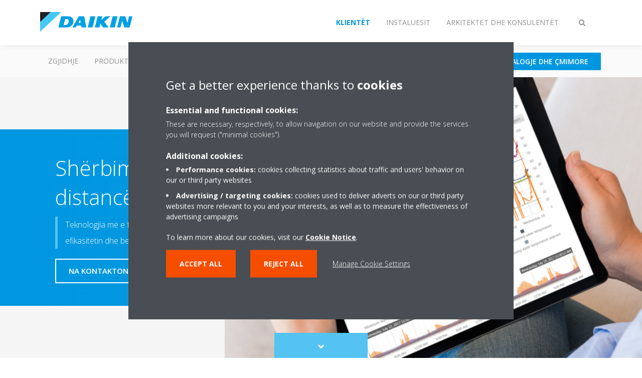

--- FILE ---
content_type: text/html;charset=utf-8
request_url: https://www.daikin-kosova.com/sq_xk/service-professional/operate_maintenance_repairs/remote_monitoring.html
body_size: 81171
content:

<!DOCTYPE html>
<html lang="sq" data-segments="3" data-hide-segment-cta-buttons="false">
    <head>
    <meta charset="UTF-8"/>
    <title>Monitorimi në distancë për profesionistët | Daikin</title>
    
    <meta name="description" content="Teknologjia më e fundit bashkë me shërbim të përkryer për të përmirësuar efikasitetin dhe besueshmërinë e instalimit tuaj HVAC-R."/>
    <meta name="template" content="standard-page"/>
    <meta name="viewport" content="width=device-width, initial-scale=1"/>
    

    
    
<script defer="defer" type="text/javascript" src="/.rum/@adobe/helix-rum-js@%5E2/dist/rum-standalone.js"></script>
<link rel="canonical" href="https://www.daikin-kosova.com/sq_xk/service-professional/operate_maintenance_repairs/remote_monitoring.html"/>




    
<meta property="og:title" content="Monitorimi në distancë për profesionistët"/>
<meta property="og:url" content="https://www.daikin-kosova.com/sq_xk/service-professional/operate_maintenance_repairs/remote_monitoring.html"/>
<meta property="og:type" content="website"/>
<meta property="og:site_name" content="Daikin Internet"/>
<meta property="og:image" content="https://www.daikin-kosova.com/sq_XK/service-professional/operate_maintenance_repairs/remote_monitoring/_jcr_content/image169.coreimg.png/1651306278623/remote-monitoring.png"/>
<meta property="og:description" content="Teknologjia më e fundit bashkë me shërbim të përkryer për të përmirësuar efikasitetin dhe besueshmërinë e instalimit tuaj HVAC-R."/>
<meta property="og:locale" content="sq"/>


    <meta name="twitter:card" content="summary_large_image"/>
    <meta name="twitter:site" content="DaikinEurope"/>
    <meta name="twitter:creator" content="DaikinEurope"/>
    <meta name="twitter:image" content="https://www.daikin-kosova.com/sq_XK/service-professional/operate_maintenance_repairs/remote_monitoring/_jcr_content/image169.coreimg.png/1651306278623/remote-monitoring.png"/>

    
    


    
<meta name="format-detection" content="telephone=no"/>






    
    
    <link rel="stylesheet" href="/etc.clientlibs/daikin/clientlibs/clientlib-base.lc-8ab604126fd2e4e2227a7c7404671f6d-lc.min.css" type="text/css">



    
    
    <link rel="preload stylesheet" as="style" href="/etc.clientlibs/settings/wcm/designs/amplexor-commons/clientlibs/open-sans-font.lc-379d7b0642748e0de800d841d1bc664f-lc.min.css" type="text/css">




<script type="text/javascript" src="//widget.trustpilot.com/bootstrap/v5/tp.widget.bootstrap.min.js" async></script>


    <link href="https://d1azc1qln24ryf.cloudfront.net/186965/DaikinInternet/style-cf.css" rel="stylesheet" type="text/css"/>


<link rel="apple-touch-icon" sizes="180x180" href="/etc.clientlibs/daikin/clientlibs/clientlib-internet-site/resources/images/app-icon/apple-touch-icon.png"/>
<link rel="icon" type="image/png" sizes="32x32" href="/etc.clientlibs/daikin/clientlibs/clientlib-internet-site/resources/images/app-icon/favicon-32x32.png"/>
<link rel="icon" type="image/png" sizes="16x16" href="/etc.clientlibs/daikin/clientlibs/clientlib-internet-site/resources/images/app-icon/favicon-16x16.png"/>
<link rel="manifest" href="/etc.clientlibs/daikin/clientlibs/clientlib-internet-site/resources/images/app-icon/site.webmanifest"/>
<link rel="mask-icon" href="/etc.clientlibs/daikin/clientlibs/clientlib-internet-site/resources/images/app-icon/safari-pinned-tab.svg" color="#0097e0"/>
<link rel="shortcut icon" href="/etc.clientlibs/daikin/clientlibs/clientlib-internet-site/resources/images/app-icon/favicon.ico"/>
<meta name="msapplication-TileColor" content="#2d89ef"/>
<meta name="msapplication-config" content="/etc.clientlibs/daikin/clientlibs/clientlib-internet-site/resources/images/app-icon/browserconfig.xml"/>
<meta name="theme-color" content="#ffffff"/>



    <style>
        .async-hide {
            opacity: 0 !important;
        }
    </style>
    <script>
        ;(function (a, s, y, n, c, h, i, d, e) {
            s.className += " " + y
            h.end = i = function () {
                s.className = s.className.replace(RegExp(" ?" + y), "")
            }
            ;(a[n] = a[n] || []).hide = h
            setTimeout(function () {
                i()
                h.end = null
            }, c)
        })(window, document.documentElement, "async-hide", "dataLayer", 2000, {
            'GTM\u002DNVSRQQW': true,
        })
    </script>
    <script>
        ;(function (w, d, s, l, i) {
            w[l] = w[l] || []
            w[l].push({ "gtm.start": new Date().getTime(), event: "gtm.js" })
            var f = d.getElementsByTagName(s)[0],
                j = d.createElement(s),
                dl = l != "dataLayer" ? "&l=" + l : ""
            j.async = true
            j.src = "//www.googletagmanager.com/gtm.js?id=" + i + dl
            f.parentNode.insertBefore(j, f)
        })(window, document, "script", "dataLayer", 'GTM\u002DNVSRQQW')
    </script>








    
    
    
    <link rel="preload stylesheet" as="style" href="/etc.clientlibs/daikin/clientlibs/clientlibs-webpack-global.lc-256c7c3607a41444b37f335ce21a1aff-lc.min.css" type="text/css">



    
    
    <link rel="preload stylesheet" as="style" href="/etc.clientlibs/daikin/clientlibs/clientlibs-webpack-common.lc-a0edc3c638e28d2fa3c636a52c14c00c-lc.min.css" type="text/css">




    
    
    
    <script defer src="/etc.clientlibs/daikin/clientlibs/clientlibs-webpack-runtime.lc-e62f382b0d3ee4286b774d934a04a964-lc.min.js"></script>



    
    
    <script defer src="/etc.clientlibs/daikin/clientlibs/clientlibs-webpack-vendor.lc-8bf807181b1108f238cd8c20166735fa-lc.min.js"></script>



    
    
    <script defer src="/etc.clientlibs/daikin/clientlibs/clientlibs-webpack-global.lc-a7d0df5422228dd11e8e6e3786913240-lc.min.js"></script>



    
    
    <script defer src="/etc.clientlibs/daikin/clientlibs/clientlibs-webpack-common.lc-322306857aad9e287246fe7b834e8ed1-lc.min.js"></script>




    
    
    
    <link rel="preload stylesheet" as="style" href="/etc.clientlibs/daikin/clientlibs/clientlibs-webpack-internet.lc-aead01297d5ca193250d5668b339f18d-lc.min.css" type="text/css">
<script defer src="/etc.clientlibs/daikin/clientlibs/clientlibs-webpack-internet.lc-845096b53a4c2f8bfd5d9f93e4e70270-lc.min.js"></script>




    


    
    



    
    
    

    

    
    
<script src="/etc.clientlibs/daikin/clientlibs/clientlib-internet-dependencies.lc-8d3c207f8229668331096a25ff67153a-lc.min.js"></script>



    
    
<link rel="stylesheet" href="/etc.clientlibs/daikin/clientlibs/clientlib-internet-dependencies.lc-d41d8cd98f00b204e9800998ecf8427e-lc.min.css" type="text/css">
<link rel="stylesheet" href="/etc.clientlibs/daikin/clientlibs/clientlib-internet-site.lc-7a92d7be1fa4bcb5b05dd0025c45e7e7-lc.min.css" type="text/css">



    

    
    <meta name="store-config" content="{&#34;storeView&#34;:&#34;products-sq_sq&#34;,&#34;graphqlEndpoint&#34;:&#34;/api/graphql&#34;,&#34;graphqlMethod&#34;:&#34;GET&#34;,&#34;headers&#34;:{&#34;Store&#34;:&#34;products-sq_sq&#34;},&#34;locale&#34;:&#34;sq-sq&#34;,&#34;enableClientSidePriceLoading&#34;:false,&#34;storeRootUrl&#34;:&#34;/sq_xk.html&#34;}">
    
</head>
    <body class="page basicpage" id="page-4688658f18">
        
        
        
            <noscript>
    <iframe src="//www.googletagmanager.com/ns.html?id=GTM-NVSRQQW" height="0" width="0" style="display: none; visibility: hidden"></iframe>
</noscript>

            

<div class="cmp-page__skiptomaincontent">
    <a class="cmp-page__skiptomaincontent-link" href="#main-content">Skip to main content</a>
</div>

    
<link rel="stylesheet" href="/etc.clientlibs/core/wcm/components/page/v2/page/clientlibs/site/skiptomaincontent.lc-696ce9a06faa733b225ffb8c05f16db9-lc.min.css" type="text/css">




            



            

    <div class="container-aem">

    
    
    
    <div id="container-15a86d236c" class="cmp-container">
        
        <div class="navigation"><div class="navigation-bar js-navigation-bar">
    <div class="navigation-bar__content container js-navbar-content">
    <button type="button" class="navigation-bar__button navigation-bar__button--mobile-menu hidden--from-desktop" aria-expanded="false">
        <span class="sr-only">Ndrysho navigimin</span>
        <svg viewBox="0 0 80 80" focusable="false" aria-hidden="true" class="svg-icon svg-icon--close">
            <path d="M73.77,40c0,1.85-1.5,3.35-3.35,3.35H9.57c-0.89,0-1.75-0.36-2.38-0.98C6.57,41.74,6.22,40.9,6.22,40 c0-1.85,1.5-3.35,3.35-3.35h60.85C72.27,36.65,73.77,38.15,73.77,40z M9.57,23.35h60.85c1.85,0,3.35-1.5,3.35-3.35 s-1.5-3.35-3.35-3.35H9.57c-1.85,0-3.35,1.5-3.35,3.35c0,0.9,0.35,1.74,0.97,2.37C7.82,22.99,8.68,23.35,9.57,23.35z M70.42,56.65 H9.57c-1.85,0-3.35,1.5-3.35,3.35c0,0.9,0.35,1.74,0.97,2.37c0.62,0.62,1.49,0.98,2.38,0.98h60.85c1.85,0,3.35-1.5,3.35-3.35 S72.27,56.65,70.42,56.65z"></path>
        </svg>
        <svg viewBox="0 0 80 80" focusable="false" aria-hidden="true" class="svg-icon svg-icon--open">
            <path d="M45.09,40l23.99-23.99c1.23-1.23,1.23-3.23,0-4.47c-0.62-0.62-1.42-0.93-2.23-0.93s-1.61,0.31-2.24,0.93 l-24.62,24.6l-24.61-24.6c-0.63-0.62-1.44-0.93-2.24-0.93c-0.81,0-1.61,0.31-2.23,0.93c-1.23,1.23-1.23,3.23,0.01,4.47L34.91,40 L10.92,63.99c-1.24,1.24-1.24,3.24-0.01,4.47c0.62,0.62,1.42,0.93,2.23,0.93c0.8,0,1.61-0.31,2.24-0.93l24.61-24.6l24.62,24.6 c0.63,0.62,1.43,0.93,2.24,0.93s1.61-0.31,2.23-0.93c1.23-1.24,1.23-3.24,0-4.47L45.09,40z"></path>
        </svg>
    </button>
    <div class="navigation-bar__mobile-segment-buttons hidden--from-desktop">
        
            <div data-segment="1">
                
<div class="xf-content-height">
    <div class="container-aem container">

    
    
    
    <div id="container-ae5542d750" class="cmp-container">
        
        <div class="cmp cmp-cta has-button--blue"><a id="cta-fa57d002dc" class="cmp-button cta-button" href="/sq_xk/partneret.html" target="_self" analytics-id="sq_xk_navigation_partners">
    
    <span class="cmp-button__icon fa fa-map-pin" aria-hidden="true"></span>

    <span class="cmp-button__text">Gjeni shitësin</span>
</a>


    

</div>
<div class="cmp cmp-cta has-button--blue"><a id="cta-a198ffc701" class="cmp-button cta-button" href="/sq_XK/katalogje-dhe-cmimore.html" target="_self" analytics-id="sq_xk_navigation_literature">
    
    <span class="cmp-button__icon fa fa-info-circle" aria-hidden="true"></span>

    <span class="cmp-button__text">Katalogje dhe çmimore</span>
</a>


    

</div>

        
    </div>

</div>

</div>

            </div>
        
            <div data-segment="2">
                
<div class="xf-content-height">
    <div class="container-aem container">

    
    
    
    <div id="container-ae5542d750" class="cmp-container">
        
        <div class="cmp cmp-cta has-button--blue"><a id="cta-f365447764" class="cmp-button cta-button" href="https://my.daikin.eu/content/denv/en_US/login.html" target="_blank" analytics-id="bportal-login">
    
    <span class="cmp-button__icon fa fa-user" aria-hidden="true"></span>

    <span class="cmp-button__text">Login</span>
</a>


    

</div>
<div class="cmp cmp-cta has-button--blue"><a id="cta-c5700db2ec" class="cmp-button cta-button" href="/sq_XK/katalogje-dhe-cmimore.html" target="_self" analytics-id="sq_xk_navigation_literature">
    
    <span class="cmp-button__icon fa fa-info-circle" aria-hidden="true"></span>

    <span class="cmp-button__text">Katalogje dhe çmimore</span>
</a>


    

</div>

        
    </div>

</div>

</div>

            </div>
        
            <div data-segment="3">
                
<div class="xf-content-height">
    <div class="container-aem container">

    
    
    
    <div id="container-ae5542d750" class="cmp-container">
        
        <div class="cmp cmp-cta has-button--blue"><a id="cta-5b6bd32f65" class="cmp-button cta-button" href="https://my.daikin.eu/content/denv/en_US/login.html" target="_blank" analytics-id="bportal-login">
    
    <span class="cmp-button__icon fa fa-user" aria-hidden="true"></span>

    <span class="cmp-button__text">Login</span>
</a>


    

</div>
<div class="cmp cmp-cta has-button--blue"><a id="cta-4b9d459974" class="cmp-button cta-button" href="/sq_XK/katalogje-dhe-cmimore.html" target="_self" analytics-id="sq_xk_navigation_literature">
    
    <span class="cmp-button__icon fa fa-info-circle" aria-hidden="true"></span>

    <span class="cmp-button__text">Katalogje dhe çmimore</span>
</a>


    

</div>

        
    </div>

</div>

</div>

            </div>
        
    </div>
    <button type="button" class="navigation-bar__button navigation-bar__button--search js-navbar-search-button" aria-expanded="false">
        <span class="sr-only">Ndrysho kërkimin</span>
        <i class="fa fa-search fa-fw"></i>
        <i class="fa fa-times fa-fw"></i>
    </button>
    
        <a class="navigation-bar__brand" href="/sq_xk/customers.html" data-segment="1">
            <img title="Logo" src="/etc.clientlibs/daikin/clientlibs/clientlib-internet-site/resources/images/logo/daikin-logo.svg" alt="Daikin logo"/>
        </a>
    
        <a class="navigation-bar__brand" href="/sq_xk/installers.html" data-segment="2">
            <img title="Logo" src="/etc.clientlibs/daikin/clientlibs/clientlib-internet-site/resources/images/logo/daikin-logo.svg" alt="Daikin logo"/>
        </a>
    
        <a class="navigation-bar__brand" href="/sq_xk/architects-consultants.html" data-segment="3">
            <img title="Logo" src="/etc.clientlibs/daikin/clientlibs/clientlib-internet-site/resources/images/logo/daikin-logo.svg" alt="Daikin logo"/>
        </a>
    
    <div class="navigation-bar__menu">
        <div class="navigation-bar__mobile-main hidden--from-desktop">
            
    <ul class="navigation__list" data-segment="1" data-close-sibling-dropdown="true">
        
            <li>
                
                
                    <a href="/sq_xk/solutions.html">ZGJIDHJE</a>
                    <ul class="navigation__list" data-item-count="0">
                        
                    </ul>
                    
                
            </li>
        
            <li>
                
                
                    <a href="/sq_xk/products.html">Produktet</a>
                    <ul class="navigation__list" data-item-count="0">
                        
                    </ul>
                    
                
            </li>
        
            <li>
                
                
                    <a href="/sq_xk/customers/support.html">Mbështetja</a>
                    <ul class="navigation__list" data-item-count="0">
                        
                    </ul>
                    
                
            </li>
        
            <li>
                
                
                    <a href="/sq_xk/blog.html">Daikin Blog</a>
                    <ul class="navigation__list" data-item-count="0">
                        
                    </ul>
                    
                
            </li>
        
    </ul>
    <div class="navigation__cta" data-segment="1">
        
<div class="xf-content-height">
    <div class="container-aem container">

    
    
    
    <div id="container-ae5542d750" class="cmp-container">
        
        <div class="cmp cmp-cta has-button--blue"><a id="cta-fa57d002dc" class="cmp-button cta-button" href="/sq_xk/partneret.html" target="_self" analytics-id="sq_xk_navigation_partners">
    
    <span class="cmp-button__icon fa fa-map-pin" aria-hidden="true"></span>

    <span class="cmp-button__text">Gjeni shitësin</span>
</a>


    

</div>
<div class="cmp cmp-cta has-button--blue"><a id="cta-a198ffc701" class="cmp-button cta-button" href="/sq_XK/katalogje-dhe-cmimore.html" target="_self" analytics-id="sq_xk_navigation_literature">
    
    <span class="cmp-button__icon fa fa-info-circle" aria-hidden="true"></span>

    <span class="cmp-button__text">Katalogje dhe çmimore</span>
</a>


    

</div>

        
    </div>

</div>

</div>

    </div>

    <ul class="navigation__list" data-segment="2" data-close-sibling-dropdown="true">
        
            <li>
                
                
                    <a href="/sq_xk/solutions.html">Zgjidhje për çdo nevojë klime</a>
                    <ul class="navigation__list" data-item-count="0">
                        
                    </ul>
                    
                
            </li>
        
            <li>
                
                
                    <a href="/sq_xk/products.html">Produktet</a>
                    <ul class="navigation__list" data-item-count="0">
                        
                    </ul>
                    
                
            </li>
        
            <li>
                
                
                    <a href="/sq_xk/installers/support.html">Mbështetja</a>
                    <ul class="navigation__list" data-item-count="0">
                        
                    </ul>
                    
                
            </li>
        
    </ul>
    <div class="navigation__cta" data-segment="2">
        
<div class="xf-content-height">
    <div class="container-aem container">

    
    
    
    <div id="container-ae5542d750" class="cmp-container">
        
        <div class="cmp cmp-cta has-button--blue"><a id="cta-f365447764" class="cmp-button cta-button" href="https://my.daikin.eu/content/denv/en_US/login.html" target="_blank" analytics-id="bportal-login">
    
    <span class="cmp-button__icon fa fa-user" aria-hidden="true"></span>

    <span class="cmp-button__text">Login</span>
</a>


    

</div>
<div class="cmp cmp-cta has-button--blue"><a id="cta-c5700db2ec" class="cmp-button cta-button" href="/sq_XK/katalogje-dhe-cmimore.html" target="_self" analytics-id="sq_xk_navigation_literature">
    
    <span class="cmp-button__icon fa fa-info-circle" aria-hidden="true"></span>

    <span class="cmp-button__text">Katalogje dhe çmimore</span>
</a>


    

</div>

        
    </div>

</div>

</div>

    </div>

    <ul class="navigation__list" data-segment="3" data-close-sibling-dropdown="true">
        
            <li>
                
                
                    <a href="/sq_xk/solutions.html">Zgjidhje për çdo nevojë klime</a>
                    <ul class="navigation__list" data-item-count="0">
                        
                    </ul>
                    
                
            </li>
        
            <li>
                
                
                    <a href="/sq_xk/products.html">Products</a>
                    <ul class="navigation__list" data-item-count="0">
                        
                    </ul>
                    
                
            </li>
        
            <li>
                
                
                    <a href="/sq_xk/architects-consultants/support.html">Mbështetja</a>
                    <ul class="navigation__list" data-item-count="0">
                        
                    </ul>
                    
                
            </li>
        
    </ul>
    <div class="navigation__cta" data-segment="3">
        
<div class="xf-content-height">
    <div class="container-aem container">

    
    
    
    <div id="container-ae5542d750" class="cmp-container">
        
        <div class="cmp cmp-cta has-button--blue"><a id="cta-5b6bd32f65" class="cmp-button cta-button" href="https://my.daikin.eu/content/denv/en_US/login.html" target="_blank" analytics-id="bportal-login">
    
    <span class="cmp-button__icon fa fa-user" aria-hidden="true"></span>

    <span class="cmp-button__text">Login</span>
</a>


    

</div>
<div class="cmp cmp-cta has-button--blue"><a id="cta-4b9d459974" class="cmp-button cta-button" href="/sq_XK/katalogje-dhe-cmimore.html" target="_self" analytics-id="sq_xk_navigation_literature">
    
    <span class="cmp-button__icon fa fa-info-circle" aria-hidden="true"></span>

    <span class="cmp-button__text">Katalogje dhe çmimore</span>
</a>


    

</div>

        
    </div>

</div>

</div>

    </div>

        </div>
        <div class="navigation-bar__segments hidden--below-desktop">
            <ul>
                
                    <li>
                        <a href="/sq_xk/customers.html" data-open-segment="1" class="segment-link">
                            <span>Klientët</span>
                        </a>
                    </li>
                
                    <li>
                        <a href="/sq_xk/installers.html" data-open-segment="2" class="segment-link">
                            <span>Instaluesit</span>
                        </a>
                    </li>
                
                    <li>
                        <a href="/sq_xk/architects-consultants.html" data-open-segment="3" class="segment-link">
                            <span>Arkitektët dhe konsulentët</span>
                        </a>
                    </li>
                
            </ul>
        </div>
        <div class="navigation-bar__actions" data-close-sibling-dropdown="true">
            <nav class="language-selector dropdown" aria-label="Gjuha">
    
    <div class="dropdown__content dropdown__content--overlap--desktop">
        <ul>
            
        </ul>
    </div>
</nav>

            <div class="navigation-bar__segments--mobile hidden--from-desktop">
                
                    <button type="button" data-segment="1" class="dropdown__button" aria-expanded="false">
                        <span class="dropdown__button__text">Klientët</span>
                        <span class="dropdown__button__arrow"></span>
                    </button>
                    <div class="dropdown__content">
                        <ul>
                            
                                <li>
                                    <a href="/sq_xk/customers.html" data-open-segment="1" class="segment-link">
                                        <span>Klientët</span>
                                    </a>
                                </li>
                            
                                <li>
                                    <a href="/sq_xk/installers.html" data-open-segment="2" class="segment-link">
                                        <span>Instaluesit</span>
                                    </a>
                                </li>
                            
                                <li>
                                    <a href="/sq_xk/architects-consultants.html" data-open-segment="3" class="segment-link">
                                        <span>Arkitektët dhe konsulentët</span>
                                    </a>
                                </li>
                            
                        </ul>
                    </div>
                
                    <button type="button" data-segment="2" class="dropdown__button" aria-expanded="false">
                        <span class="dropdown__button__text">Instaluesit</span>
                        <span class="dropdown__button__arrow"></span>
                    </button>
                    <div class="dropdown__content">
                        <ul>
                            
                                <li>
                                    <a href="/sq_xk/customers.html" data-open-segment="1" class="segment-link">
                                        <span>Klientët</span>
                                    </a>
                                </li>
                            
                                <li>
                                    <a href="/sq_xk/installers.html" data-open-segment="2" class="segment-link">
                                        <span>Instaluesit</span>
                                    </a>
                                </li>
                            
                                <li>
                                    <a href="/sq_xk/architects-consultants.html" data-open-segment="3" class="segment-link">
                                        <span>Arkitektët dhe konsulentët</span>
                                    </a>
                                </li>
                            
                        </ul>
                    </div>
                
                    <button type="button" data-segment="3" class="dropdown__button" aria-expanded="false">
                        <span class="dropdown__button__text">Arkitektët dhe konsulentët</span>
                        <span class="dropdown__button__arrow"></span>
                    </button>
                    <div class="dropdown__content">
                        <ul>
                            
                                <li>
                                    <a href="/sq_xk/customers.html" data-open-segment="1" class="segment-link">
                                        <span>Klientët</span>
                                    </a>
                                </li>
                            
                                <li>
                                    <a href="/sq_xk/installers.html" data-open-segment="2" class="segment-link">
                                        <span>Instaluesit</span>
                                    </a>
                                </li>
                            
                                <li>
                                    <a href="/sq_xk/architects-consultants.html" data-open-segment="3" class="segment-link">
                                        <span>Arkitektët dhe konsulentët</span>
                                    </a>
                                </li>
                            
                        </ul>
                    </div>
                
            </div>
            <div class="navigation-bar__actions__search-proxy">
                <button type="button" class="navigation-bar__button navigation-bar__button--search-proxy">
                    <span class="sr-only">Ndrysho kërkimin</span>
                    <i class="fa fa-search fa-fw"></i>
                    <i class="fa fa-times fa-fw"></i>
                </button>
            </div>
        </div>
    </div>
</div>

    <div class="navigation-bar__search js-navbar-search" role="search">
    <div class="container">
        <form id="general-search-block-form" class="form form--search" method="get" data-autocomplete-endpoint="/content/internet/internet-kosovo/sq_XK/search_results" action="/sq_xk/search_results.html">
            <div class="form__group">
                <label for="general-search-block" class="visually-hidden">Kërko</label>
                <input name="q" type="search" class="form__input" id="general-search-block" autocomplete="off"/>
                <button class="form__submit" type="submit">
                    <i class="fa fa-search"></i>
                    <span class="visually-hidden">Dërgo</span>
                </button>
            </div>
        </form>
    </div>
</div>

    <nav class="navigation-bar__main js-navbar-main hidden--below-desktop" aria-label="Parësore">
    <div class="navigation-bar__main__content container">
        
    <ul class="navigation__list" data-segment="1" data-close-sibling-dropdown="true">
        
            <li>
                
                
                    <a href="/sq_xk/solutions.html">ZGJIDHJE</a>
                    <ul class="navigation__list" data-item-count="0">
                        
                    </ul>
                    
                
            </li>
        
            <li>
                
                
                    <a href="/sq_xk/products.html">Produktet</a>
                    <ul class="navigation__list" data-item-count="0">
                        
                    </ul>
                    
                
            </li>
        
            <li>
                
                
                    <a href="/sq_xk/customers/support.html">Mbështetja</a>
                    <ul class="navigation__list" data-item-count="0">
                        
                    </ul>
                    
                
            </li>
        
            <li>
                
                
                    <a href="/sq_xk/blog.html">Daikin Blog</a>
                    <ul class="navigation__list" data-item-count="0">
                        
                    </ul>
                    
                
            </li>
        
    </ul>
    <div class="navigation__cta" data-segment="1">
        
<div class="xf-content-height">
    <div class="container-aem container">

    
    
    
    <div id="container-ae5542d750" class="cmp-container">
        
        <div class="cmp cmp-cta has-button--blue"><a id="cta-fa57d002dc" class="cmp-button cta-button" href="/sq_xk/partneret.html" target="_self" analytics-id="sq_xk_navigation_partners">
    
    <span class="cmp-button__icon fa fa-map-pin" aria-hidden="true"></span>

    <span class="cmp-button__text">Gjeni shitësin</span>
</a>


    

</div>
<div class="cmp cmp-cta has-button--blue"><a id="cta-a198ffc701" class="cmp-button cta-button" href="/sq_XK/katalogje-dhe-cmimore.html" target="_self" analytics-id="sq_xk_navigation_literature">
    
    <span class="cmp-button__icon fa fa-info-circle" aria-hidden="true"></span>

    <span class="cmp-button__text">Katalogje dhe çmimore</span>
</a>


    

</div>

        
    </div>

</div>

</div>

    </div>

    <ul class="navigation__list" data-segment="2" data-close-sibling-dropdown="true">
        
            <li>
                
                
                    <a href="/sq_xk/solutions.html">Zgjidhje për çdo nevojë klime</a>
                    <ul class="navigation__list" data-item-count="0">
                        
                    </ul>
                    
                
            </li>
        
            <li>
                
                
                    <a href="/sq_xk/products.html">Produktet</a>
                    <ul class="navigation__list" data-item-count="0">
                        
                    </ul>
                    
                
            </li>
        
            <li>
                
                
                    <a href="/sq_xk/installers/support.html">Mbështetja</a>
                    <ul class="navigation__list" data-item-count="0">
                        
                    </ul>
                    
                
            </li>
        
    </ul>
    <div class="navigation__cta" data-segment="2">
        
<div class="xf-content-height">
    <div class="container-aem container">

    
    
    
    <div id="container-ae5542d750" class="cmp-container">
        
        <div class="cmp cmp-cta has-button--blue"><a id="cta-f365447764" class="cmp-button cta-button" href="https://my.daikin.eu/content/denv/en_US/login.html" target="_blank" analytics-id="bportal-login">
    
    <span class="cmp-button__icon fa fa-user" aria-hidden="true"></span>

    <span class="cmp-button__text">Login</span>
</a>


    

</div>
<div class="cmp cmp-cta has-button--blue"><a id="cta-c5700db2ec" class="cmp-button cta-button" href="/sq_XK/katalogje-dhe-cmimore.html" target="_self" analytics-id="sq_xk_navigation_literature">
    
    <span class="cmp-button__icon fa fa-info-circle" aria-hidden="true"></span>

    <span class="cmp-button__text">Katalogje dhe çmimore</span>
</a>


    

</div>

        
    </div>

</div>

</div>

    </div>

    <ul class="navigation__list" data-segment="3" data-close-sibling-dropdown="true">
        
            <li>
                
                
                    <a href="/sq_xk/solutions.html">Zgjidhje për çdo nevojë klime</a>
                    <ul class="navigation__list" data-item-count="0">
                        
                    </ul>
                    
                
            </li>
        
            <li>
                
                
                    <a href="/sq_xk/products.html">Products</a>
                    <ul class="navigation__list" data-item-count="0">
                        
                    </ul>
                    
                
            </li>
        
            <li>
                
                
                    <a href="/sq_xk/architects-consultants/support.html">Mbështetja</a>
                    <ul class="navigation__list" data-item-count="0">
                        
                    </ul>
                    
                
            </li>
        
    </ul>
    <div class="navigation__cta" data-segment="3">
        
<div class="xf-content-height">
    <div class="container-aem container">

    
    
    
    <div id="container-ae5542d750" class="cmp-container">
        
        <div class="cmp cmp-cta has-button--blue"><a id="cta-5b6bd32f65" class="cmp-button cta-button" href="https://my.daikin.eu/content/denv/en_US/login.html" target="_blank" analytics-id="bportal-login">
    
    <span class="cmp-button__icon fa fa-user" aria-hidden="true"></span>

    <span class="cmp-button__text">Login</span>
</a>


    

</div>
<div class="cmp cmp-cta has-button--blue"><a id="cta-4b9d459974" class="cmp-button cta-button" href="/sq_XK/katalogje-dhe-cmimore.html" target="_self" analytics-id="sq_xk_navigation_literature">
    
    <span class="cmp-button__icon fa fa-info-circle" aria-hidden="true"></span>

    <span class="cmp-button__text">Katalogje dhe çmimore</span>
</a>


    

</div>

        
    </div>

</div>

</div>

    </div>

    </div>
</nav>

</div>
</div>
<main class="container-aem">

    
    
    
    <div id="main-content" class="cmp-container">
        
        <div class="header-container background-position--center-center background-size--cover">





<div class="header js-header-component header--has-image js-has-image  ">
    <div class="header__container container">
        
    <div class="header__image has-image--object-fit">
        <img class="lazyload" data-src="/sq_xk/service-professional/operate_maintenance_repairs/remote_monitoring/_jcr_content/root/main_container/header/image-and-text.coreimg.png/1651306278623/remote-monitoring.png"/>
    </div>
    <div class="header__content-container">
        <div class="header__content">
            
    <div class="breadcrumb js-breadcrumb">

    

</div>

    <div class="image-and-text teaser">
<div id="teaser-32f00cbfae" class="cmp-teaser">
    <div class="cmp-teaser__content">
        
        
    <h1 class="cmp-teaser__title">
        Shërbimet e monitorimit në distancë
    </h1>

        
    <div class="cmp-teaser__description"><p>Teknologjia më e fundit bashkë me shërbim të përkryer për të përmirësuar efikasitetin dhe besueshmërinë e instalimit tuaj HVAC-R.</p></div>

    </div>
</div>

    

</div>


            <div class="header__ctas">
                <div class="cta-wrapper"><div class="cmp cmp-cta has-button--secondary">

<a id="cta-a09dece4b7" class="cmp-button cta-button" href="/content/daikinternetblueprints/en/contact.html" target="_self">
    
    

    <span class="cmp-button__text">Na kontaktoni</span>
</a>



    

</div>
</div>
<div class="cta-wrapper"><div class="cmp cmp-cta has-button--secondary has-button--inverted">





    

</div>
</div>

            </div>
        </div>
    </div>

    </div>
    <div class="header__scrolltocontent__container container">
    <button type="button" class="header__scrolltocontent js-scroll-to-content">
        <span class="sr-only">Scroll to content</span>
        <i class="fa fa-chevron-down header__scrolltocontent__icon--in"></i>
        <i class="fa fa-chevron-down header__scrolltocontent__icon--out"></i>
    </button>
</div>

    
</div>
</div>
<div class="container-aem">

    
    
    
    <div id="content" class="cmp-container">
        
        <div class="container-aem">

    
    
    
    <div id="container-438ed807d8" class="cmp-container">
        
        <div class="twocolumncontainer container--bg-start container--50-50 background--white container--small container--vertical-align-center background-position--center-center background-size--cover"><div class="cmp-enhanced-container" id="container-a2b5191b38">
    <div class="cmp-enhanced-container__visual has-image--object-fit">
        <img class="cmp-enhanced-container__image lazyload" data-src="/sq_xk/service-professional/operate_maintenance_repairs/remote_monitoring/_jcr_content/root/main_container/content_container/simple_container/two_column_content_b_979333147/container-bg-image.coreimg.jpeg/1651306263692/remote-controlling-710x460.jpeg" alt="bg-image"/>
    </div>
    <div class="cmp-enhanced-container__content container">
        <div class="columncontainer">

    
    
    
    <div id="container-c24909549d" class="cmp-container">
        <div class="cmp-enhanced-container">
            
            <div class="cmp-enhanced-container__content container">
                
                
                
            </div>
        </div>
    </div>


</div>

        <div class="columncontainer">

    
    
    
    <div id="container-bbb5251cd1" class="cmp-container">
        <div class="cmp-enhanced-container">
            
            <div class="cmp-enhanced-container__content container">
                
                
                    <div class="text js-text">
<div id="text-f540d868c8" class="cmp-text">
    <p>Ju ofrojmë një numër mënyrash për të menaxhuar produktet dhe instalimet tuaja në distancë. Nga monitorimi i performancës deri te logjika parashikuese dhe analiza dhe më shumë, Intelligent Network është një mënyrë me kosto efikase për të rritur sigurinë, kohën në punë dhe besueshmërinë e instalimit tuaj.</p>
</div>

    

</div>

                
                
            </div>
        </div>
    </div>


</div>

    </div>
</div>
</div>
<div class="titleblock js-title-block background--gray-dark"><div class="cmp-title-block">
    <div class="container">
        <div class="row">
            <div class="col-12 col-lg-10 offset-lg-1">
                <div class="title heading1">
<div id="title-b2210a66f3" class="cmp-title">
    <h2 class="cmp-title__text">Planet e shërbimit të monitorimit në distancë</h2>
</div>

    

</div>

            </div>
            <div class="col-12 col-md-10 offset-md-1 col-lg-8 offset-lg-2">
                <div class="text js-text">
<div id="text-39d6c7603c" class="cmp-text">
    <p>Ne ofrojmë tre plane shërbimi monitorimi për të mbështetur sistemin tuaj:</p>
</div>

    

</div>

            </div>
        </div>
    </div>
</div>
</div>
<div class="manual-list js-manual-list background--gray-dark">

    
    
    
    <div id="manual-list-8b91e73543" class="cmp-container">
        <div class="container">
            
            
            
            
            
            <ul class="cmp-manual-list grid grid--cards">
                
                    <div class="grid__item"><li class="manual-list-item cmp-manual-list__item">
    
        
        
    <div id="teaser-04876cb238-item-04876cb238" class="cmp-list__item cmp-list__item--card background--white">
        <div class="cmp-list__item--card__container">
            <div class="cmp-list__item--card__icon">
                <span class="icon fa fa-bell" aria-hidden="true"></span>
            </div>
            <div class="cmp-list__item--card__content">
                <h3 class="cmp-list__item--card__title">Alarmet dhe aplikacionet e uebit</h3>
                <div class="cmp-list__item--card__description">
                    <p></p><ul><li>Alarm 24/7 gjatë gjithë vitit dhe monitorim i ngjarjeve</li><li>Sistem alarmi i automatizuar</li><li>Marrje e përditësimeve të shërbimit përmes emailit</li><li>Akses në aplikacionin e uebit në distancë të Daikin</li></ul>
                </div>
                <div class="cmp-list__item--card__buttons cmp-list__item--card__buttons--single">
                    
    

                    
    

                </div>
            </div>
        </div>
    </div>

        
        
    
</li>


    

</div>

                
                    <div class="grid__item"><li class="manual-list-item cmp-manual-list__item">
    
        
        
    <div id="teaser-9df7c2d3e0-item-9df7c2d3e0" class="cmp-list__item cmp-list__item--card background--white">
        <div class="cmp-list__item--card__container">
            <div class="cmp-list__item--card__icon">
                <span class="icon fa fa-heartbeat" aria-hidden="true"></span>
            </div>
            <div class="cmp-list__item--card__content">
                <h3 class="cmp-list__item--card__title">Monitorim aktiv</h3>
                <div class="cmp-list__item--card__description">
                    <p></p><ul><li>Analizim dhe kontroll i konsumit të energjisë</li><li>Planifikim i funksionimit të një njësie</li><li>Analizë diagnostikuese dhe e alarmeve nga specialistë teknikë</li><li>Zgjidhje me alarm jashtë vendit të instalimit</li><li>Mobilizim inteligjent i personelit të autorizuar</li></ul>
                </div>
                <div class="cmp-list__item--card__buttons cmp-list__item--card__buttons--single">
                    
    

                    
    

                </div>
            </div>
        </div>
    </div>

        
        
    
</li>


    

</div>

                
                    <div class="grid__item"><li class="manual-list-item cmp-manual-list__item">
    
        
        
    <div id="teaser-8d27109300-item-8d27109300" class="cmp-list__item cmp-list__item--card background--white">
        <div class="cmp-list__item--card__container">
            <div class="cmp-list__item--card__icon">
                <span class="icon fa fa-connectdevelop" aria-hidden="true"></span>
            </div>
            <div class="cmp-list__item--card__content">
                <h3 class="cmp-list__item--card__title">Mirëmbajtje në rrjet</h3>
                <div class="cmp-list__item--card__description">
                    <p></p><ul><li>Ekspertët e Daikin ofrojnë analizë dhe diagnostikim në distancë për alarmet</li><li>Shërbim i shpejtë dhe i besueshëm në distancë</li><li>Të gjitha nismat kombinohen me planin e duhur të shërbimit të Daikin</li></ul>
                </div>
                <div class="cmp-list__item--card__buttons cmp-list__item--card__buttons--single">
                    
    

                    
    

                </div>
            </div>
        </div>
    </div>

        
        
    
</li>


    

</div>

                
            </ul>
            
        </div>
    </div>

</div>
<div class="titleblock js-title-block background--gray-lightest"><div class="cmp-title-block">
    <div class="container">
        <div class="row">
            <div class="col-12 col-lg-10 offset-lg-1">
                <div class="title heading1">
<div id="title-df4eef4bf5" class="cmp-title">
    <h2 class="cmp-title__text">Përfitimet e monitorimit në distancë</h2>
</div>

    

</div>

            </div>
            <div class="col-12 col-md-10 offset-md-1 col-lg-8 offset-lg-2">
                <div class="text js-text">
<div id="text-b6a437f23c" class="cmp-text">
    <p>Zbuloni avantazhet e përdorimit të shërbimeve tona të monitorimit në distancë.</p>
</div>

    

</div>

            </div>
        </div>
    </div>
</div>
</div>
<div class="manual-list js-manual-list background--gray-lightest">

    
    
    
    <div id="manual-list-2505ba11ee" class="cmp-container">
        <div class="container">
            
            
            
            
            
            <ul class="cmp-manual-list grid grid--cards">
                
                    <div class="grid__item"><li class="manual-list-item cmp-manual-list__item">
    
        
        
    <div id="teaser-69a68e48d8-item-69a68e48d8" class="cmp-list__item cmp-list__item--card background--white">
        <div class="cmp-list__item--card__container">
            <div class="cmp-list__item--card__icon">
                <span class="icon icon-IntelligentControlSystems_1" aria-hidden="true"></span>
            </div>
            <div class="cmp-list__item--card__content">
                <h3 class="cmp-list__item--card__title">Mbani në monitorim instalimin tuaj</h3>
                <div class="cmp-list__item--card__description">
                    <p></p><ul><li>Merrni në kohë reale informacione dhe njohuri rreth tendencave</li><li>Akses personal në ndërfaqen e bazuar në ueb</li><li>Nuk nevojitet softuer lokal</li></ul>
                </div>
                <div class="cmp-list__item--card__buttons cmp-list__item--card__buttons--single">
                    
    

                    
    

                </div>
            </div>
        </div>
    </div>

        
        
    
</li>


    

</div>

                
                    <div class="grid__item"><li class="manual-list-item cmp-manual-list__item">
    
        
        
    <div id="teaser-cadef1dc34-item-cadef1dc34" class="cmp-list__item cmp-list__item--card background--white">
        <div class="cmp-list__item--card__container">
            <div class="cmp-list__item--card__icon">
                <span class="icon fa fa-gears" aria-hidden="true"></span>
            </div>
            <div class="cmp-list__item--card__content">
                <h3 class="cmp-list__item--card__title">Akses te operatorët dhe specialistët e Daikin</h3>
                <div class="cmp-list__item--card__description">
                    <p></p><ul><li>Shërbimi më i mirë në kategorinë e vet</li><li>Merrni zgjidhje në distancë për të rregulluar problemet</li><li>Ndërhyrje kur është e nevojshme</li></ul>
                </div>
                <div class="cmp-list__item--card__buttons cmp-list__item--card__buttons--single">
                    
    

                    
    

                </div>
            </div>
        </div>
    </div>

        
        
    
</li>


    

</div>

                
                    <div class="grid__item"><li class="manual-list-item cmp-manual-list__item">
    
        
        
    <div id="teaser-a3abbc208e-item-a3abbc208e" class="cmp-list__item cmp-list__item--card background--white">
        <div class="cmp-list__item--card__container">
            <div class="cmp-list__item--card__icon">
                <span class="icon fa fa-arrow-up" aria-hidden="true"></span>
            </div>
            <div class="cmp-list__item--card__content">
                <h3 class="cmp-list__item--card__title">Përmirësim i performancës së sistemit tuaj</h3>
                <div class="cmp-list__item--card__description">
                    <p></p><ul><li>Rritje e efikasitetit të energjisë</li><li>Mirëmbajtje parandaluese për të shmangur avaritë e mundshme</li><li>Pajtueshmëri e plotë me rregulloret e fundit</li></ul>
                </div>
                <div class="cmp-list__item--card__buttons cmp-list__item--card__buttons--single">
                    
    

                    
    

                </div>
            </div>
        </div>
    </div>

        
        
    
</li>


    

</div>

                
            </ul>
            
        </div>
    </div>

</div>

        
    </div>

</div>

        
    </div>

</div>

        
    </div>

</main>
<div class="contact js-contact"><div class="skyline">
    <div class="skyline__windmill skyline__windmill--1"></div>
    <div class="skyline__windmill skyline__windmill--2"></div>
    <div class="skyline__windmill skyline__windmill--3"></div>
    <div class="skyline__windmill skyline__windmill--4"></div>
</div>
<div class="container aem-Grid--flip-rtl">
    
        <div data-segment="1">
            
        </div>
    
        <div data-segment="2">
            
        </div>
    
        <div data-segment="3">
            
        </div>
    
</div>
</div>
<div class="doormat"><div class="container" data-close-sibling-dropdown="true">
    
        <div data-segment="1">
            
<div class="xf-content-height">
    <div class="container-aem doormat">

    
    <div id="container-a9f4f6f5f4" class="cmp-container">
        


<div class="aem-Grid aem-Grid--12 aem-Grid--default--12 aem-Grid--phone--12 ">
    
    
        <div class="container-aem aem-GridColumn--default--none aem-GridColumn--phone--none aem-GridColumn--phone--12 aem-GridColumn aem-GridColumn--offset--phone--0 aem-GridColumn--default--3 aem-GridColumn--offset--default--0">

    
    
    
    <div id="columncontainer-b513bf9f03" class="cmp-container">
        <div class="doormat-block">
            
            
                <div class="title">
<div id="title-7ccea65223" class="cmp-title">
    <h3 class="cmp-title__text">Rreth nesh</h3>
</div>

    

</div>

            
                <div class="container-aem">

    
    
    
    <div id="ctacontainer-772c36d883" class="cmp-container">
        
        <div class="cmp cmp-cta"><a id="cta-462a046991" class="doormat-block__link" href="/sq_xk/about.html" target="_self" analytics-id="sq_xk_doormat_about_daikin">
    Rreth nesh
</a>


    

</div>
<div class="cmp cmp-cta"><a id="cta-37889a5973" class="doormat-block__link" href="/sq_xk/about/daikin-brand.html" target="_self" analytics-id="sq_xk_doormat_daikin_brand">
    Marka Daikin
</a>


    

</div>
<div class="cmp cmp-cta"><a id="cta-cc9ff09aed" class="doormat-block__link" href="/sq_xk/about/daikin-innovations.html" target="_self" analytics-id="sq_xk_doormat_leading_technologies">
    Teknologjitë lider
</a>


    

</div>
<div class="cmp cmp-cta"><a id="cta-c2619f5676" class="doormat-block__link" href="/sq_xk/about/environmental-responsibility.html" target="_self" analytics-id="sq_xk_doormat_environmental_responsibility">
    Përgjegjshmëria mjedisore
</a>


    

</div>
<div class="cmp cmp-cta"><a id="cta-648dbae2d7" class="doormat-block__link" href="/sq_xk/blog.html" target="_self" analytics-id="sq_xk_doormat_innovation_center">
    Qendra e njohurive
</a>


    

</div>
<div class="cmp cmp-cta"><a id="cta-0e0a4d0944" class="doormat-block__link" href="/sq_xk/press-releases.html" target="_self" analytics-id="sq_xk_doormat_press_releases">
    Njoftime për shtyp
</a>


    

</div>
<div class="cmp cmp-cta"><a id="cta-42603094c5" class="doormat-block__link" href="/sq_xk/careers.html" target="_self" analytics-id="sq_xk_doormat_careers">
    Kariera
</a>


    

</div>

        
    </div>

</div>

            
            
        </div>
    </div>

</div>

    
        <div class="container-aem aem-GridColumn--default--none aem-GridColumn--phone--none aem-GridColumn--phone--12 aem-GridColumn aem-GridColumn--offset--phone--0 aem-GridColumn--default--3 aem-GridColumn--offset--default--0">

    
    
    
    <div id="columncontainer-bdd85b5813" class="cmp-container">
        <div class="doormat-block">
            
            
                <div class="title">
<div id="title-a223267f3f" class="cmp-title">
    <h3 class="cmp-title__text">Zgjidhje</h3>
</div>

    

</div>

            
                <div class="container-aem">

    
    
    
    <div id="ctacontainer-f7c51dd111" class="cmp-container">
        
        <div class="cmp cmp-cta"><a id="cta-c248e6fd46" class="doormat-block__link" href="/sq_xk/solutions/for-your-home.html" target="_self" analytics-id="sq_xk_doormat_for_your_home">
    Për shtëpinë tuaj
</a>


    

</div>
<div class="cmp cmp-cta"><a id="cta-1c4c65ee0c" class="doormat-block__link" href="/sq_xk/solutions/retail.html" target="_self" analytics-id="sq_xk_doormat_retail">
    Shitore
</a>


    

</div>
<div class="cmp cmp-cta"><a id="cta-0997c1a08c" class="doormat-block__link" href="/sq_xk/solutions/offices-and-large-buildings.html" target="_self" analytics-id="sq_xk_doormat_office_and_large_buildings">
    Zyra dhe ndërtesa të mëdha
</a>


    

</div>
<div class="cmp cmp-cta"><a id="cta-c4c7b7c6ab" class="doormat-block__link" href="/sq_xk/solutions/leisure.html" target="_self" analytics-id="sq_xk_doormat_leisure">
    Qendër rekreative
</a>


    

</div>
<div class="cmp cmp-cta"><a id="cta-90fbd7c224" class="doormat-block__link" href="/sq_xk/solutions/hotel.html" target="_self" analytics-id="sq_xk_doormat_hotels">
    Hotele
</a>


    

</div>
<div class="cmp cmp-cta"><a id="cta-eedcb5adeb" class="doormat-block__link" href="/sq_xk/solutions/industrial-process-cooling.html" target="_self" analytics-id=" sq_xk_doormat_process_cooling">
    Ftohja e proceseve industriale
</a>


    

</div>
<div class="cmp cmp-cta"><a id="cta-4412a09d0a" class="doormat-block__link" href="/sq_xk/solutions/infrastructure-and-data-centre-cooling.html" target="_self" analytics-id="sq_xk_doormat_infrastructure_cooling">
    Ftohje e infrastrukturës
</a>


    

</div>

        
    </div>

</div>

            
            
        </div>
    </div>

</div>

    
        <div class="container-aem aem-GridColumn--default--none aem-GridColumn--phone--none aem-GridColumn--phone--12 aem-GridColumn aem-GridColumn--offset--phone--0 aem-GridColumn--default--3 aem-GridColumn--offset--default--0">

    
    
    
    <div id="columncontainer-d2f69a7698" class="cmp-container">
        <div class="doormat-block">
            
            
                <div class="title">
<div id="title-d2ff751999" class="cmp-title">
    <h3 class="cmp-title__text">Kontakti</h3>
</div>

    

</div>

            
                <div class="container-aem">

    
    
    
    <div id="ctacontainer-8831dd899a" class="cmp-container">
        
        <div class="cmp cmp-cta"><a id="cta-8e085c2b2d" class="doormat-block__link" href="/sq_xk/contact.html" target="_self" analytics-id="sq_xk_doormat_contact_daikin">
    Kontakti
</a>


    

</div>
<div class="cmp cmp-cta"><a id="cta-0584d424d8" class="doormat-block__link" href="/sq_xk/customers/support.html" target="_self" analytics-id="sq_xk_doormat_support">
    Mbështetja
</a>


    

</div>
<div class="cmp cmp-cta"><a id="cta-9bbfad0cad" class="doormat-block__link" href="/sq_xk/installers/support/international-key-accounts.html" target="_self" analytics-id="sq_xk_doormat_ika">
    International Key Accounts
</a>


    

</div>

        
    </div>

</div>

            
            
        </div>
    </div>

</div>

    
        <div class="container-aem aem-GridColumn--default--none aem-GridColumn--phone--none aem-GridColumn--phone--12 aem-GridColumn aem-GridColumn--offset--phone--0 aem-GridColumn--default--3 aem-GridColumn--offset--default--0">

    
    
    
    <div id="columncontainer-577c646411" class="cmp-container">
        <div class="doormat-block">
            
            
                <div class="title">
<div id="title-836706e446" class="cmp-title">
    <h3 class="cmp-title__text">Produktet</h3>
</div>

    

</div>

            
                <div class="container-aem">

    
    
    
    <div id="ctacontainer-1d9fa59258" class="cmp-container">
        
        <div class="cmp cmp-cta"><a id="cta-61c6931d9a" class="doormat-block__link" href="/sq_xk/products.html" target="_self" analytics-id="sq_xk_doormat_product_finder">
    Produktet
</a>


    

</div>
<div class="cmp cmp-cta"><a id="cta-24b9ba3719" class="doormat-block__link" href="/sq_xk/product-group.html" target="_self" analytics-id="sq_xk_doormat_product_families">
    Familjet e produkteve
</a>


    

</div>
<div class="cmp cmp-cta"><a id="cta-26b9f2997f" class="doormat-block__link" href="/sq_xk/about/daikin-innovations/seasonal-efficiency.html" target="_self" analytics-id="sq_xk_doormat_energy_labels">
    Efikasiteti sezonal
</a>


    

</div>
<div class="cmp cmp-cta"><a id="cta-5acc2a2e21" class="doormat-block__link" href="/content/dam/b2c/shared/documents/ProductList_Defined%20Support%20Period_v5.xlsx" target="_blank">
    Periudha e përcaktuar e mbështetjes
</a>


    

</div>
<div class="cmp cmp-cta"><a id="cta-4fd785aab4" class="doormat-block__link" href="/content/b2c/language-masters/en/residential/vulnerability-reporting-and-disclosure-policy.html" target="_self">
    Politika e Raportimit dhe Zbulimit të Dobësive të Grupit Daikin Europe
</a>


    

</div>
<div class="cmp cmp-cta"><a id="cta-7b9761d7f3" class="doormat-block__link" href="/sq_xk/data-access-and-sharing-notice.html" target="_self">
    Data Act
</a>


    

</div>

        
    </div>

</div>

            
            
        </div>
    </div>

</div>

    
    
</div>

    </div>

    
</div>

</div>

        </div>
    
        <div data-segment="2">
            
<div class="xf-content-height">
    <div class="container-aem doormat">

    
    <div id="container-a9f4f6f5f4" class="cmp-container">
        


<div class="aem-Grid aem-Grid--12 aem-Grid--default--12 aem-Grid--phone--12 ">
    
    
        <div class="container-aem aem-GridColumn--default--none aem-GridColumn--phone--none aem-GridColumn--phone--12 aem-GridColumn aem-GridColumn--offset--phone--0 aem-GridColumn--default--3 aem-GridColumn--offset--default--0">

    
    
    
    <div id="columncontainer-b513bf9f03" class="cmp-container">
        <div class="doormat-block">
            
            
                <div class="title">
<div id="title-378d6dc7a0" class="cmp-title">
    <h3 class="cmp-title__text">Rreth nesh</h3>
</div>

    

</div>

            
                <div class="container-aem">

    
    
    
    <div id="ctacontainer-a8df2cf5d0" class="cmp-container">
        
        <div class="cmp cmp-cta"><a id="cta-06a4346d87" class="doormat-block__link" href="/sq_xk/about.html" target="_self" analytics-id="sq_xk_doormat_about_daikin">
    Rreth nesh
</a>


    

</div>
<div class="cmp cmp-cta"><a id="cta-4cbb5d2653" class="doormat-block__link" href="/sq_xk/about/daikin-brand.html" target="_self" analytics-id="sq_xk_doormat_daikin_brand">
    Marka Daikin
</a>


    

</div>
<div class="cmp cmp-cta"><a id="cta-231c970895" class="doormat-block__link" href="/sq_xk/about/daikin-innovations.html" target="_self" analytics-id="sq_xk_doormat_leading_technologies">
    Teknologjitë lider
</a>


    

</div>
<div class="cmp cmp-cta"><a id="cta-0de222eeec" class="doormat-block__link" href="/sq_xk/about/environmental-responsibility.html" target="_self" analytics-id="sq_xk_doormat_environmental_responsibility">
    Përgjegjshmëria mjedisore
</a>


    

</div>
<div class="cmp cmp-cta"><a id="cta-20ac0d69d8" class="doormat-block__link" href="/sq_xk/blog.html" target="_self" analytics-id="sq_xk_doormat_innovation_center">
    Qendra e njohurive
</a>


    

</div>
<div class="cmp cmp-cta"><a id="cta-6cd756752c" class="doormat-block__link" href="/sq_xk/press-releases.html" target="_self" analytics-id="sq_xk_doormat_press_releases">
    Njoftime për shtyp
</a>


    

</div>
<div class="cmp cmp-cta"><a id="cta-e37711c0bb" class="doormat-block__link" href="/sq_xk/careers.html" target="_self" analytics-id="sq_xk_doormat_careers">
    Kariera
</a>


    

</div>

        
    </div>

</div>

            
            
        </div>
    </div>

</div>

    
        <div class="container-aem aem-GridColumn--default--none aem-GridColumn--phone--none aem-GridColumn--phone--12 aem-GridColumn aem-GridColumn--offset--phone--0 aem-GridColumn--default--3 aem-GridColumn--offset--default--0">

    
    
    
    <div id="columncontainer-bdd85b5813" class="cmp-container">
        <div class="doormat-block">
            
            
                <div class="title">
<div id="title-a298cf96a2" class="cmp-title">
    <h3 class="cmp-title__text">Zgjidhje</h3>
</div>

    

</div>

            
                <div class="container-aem">

    
    
    
    <div id="ctacontainer-72e8d19a75" class="cmp-container">
        
        <div class="cmp cmp-cta"><a id="cta-7c04e4670b" class="doormat-block__link" href="/sq_xk/solutions/for-your-home.html" target="_self" analytics-id="sq_xk_doormat_for_your_home">
    Për shtëpinë tuaj
</a>


    

</div>
<div class="cmp cmp-cta"><a id="cta-7569d8cc0e" class="doormat-block__link" href="/sq_xk/solutions/retail.html" target="_self" analytics-id="sq_xk_doormat_retail">
    Shitore
</a>


    

</div>
<div class="cmp cmp-cta"><a id="cta-6196dd47af" class="doormat-block__link" href="/sq_xk/solutions/offices-and-large-buildings.html" target="_self" analytics-id="sq_xk_doormat_office_and_large_buildings">
    Zyra dhe ndërtesa të mëdha
</a>


    

</div>
<div class="cmp cmp-cta"><a id="cta-63cb4923a9" class="doormat-block__link" href="/sq_xk/solutions/leisure.html" target="_self" analytics-id="sq_xk_doormat_leisure">
    Qendër rekreative
</a>


    

</div>
<div class="cmp cmp-cta"><a id="cta-a49d1e8cff" class="doormat-block__link" href="/sq_xk/solutions/hotel.html" target="_self" analytics-id="sq_xk_doormat_hotels">
    Hotele
</a>


    

</div>
<div class="cmp cmp-cta"><a id="cta-126e479866" class="doormat-block__link" href="/sq_xk/solutions/industrial-process-cooling.html" target="_self" analytics-id=" sq_xk_doormat_process_cooling">
    Ftohja e proceseve industriale
</a>


    

</div>
<div class="cmp cmp-cta"><a id="cta-c36c22abe7" class="doormat-block__link" href="/sq_xk/solutions/infrastructure-and-data-centre-cooling.html" target="_self" analytics-id="sq_xk_doormat_infrastructure_cooling">
    Ftohje e infrastrukturës
</a>


    

</div>

        
    </div>

</div>

            
            
        </div>
    </div>

</div>

    
        <div class="container-aem aem-GridColumn--default--none aem-GridColumn--phone--none aem-GridColumn--phone--12 aem-GridColumn aem-GridColumn--offset--phone--0 aem-GridColumn--default--3 aem-GridColumn--offset--default--0">

    
    
    
    <div id="columncontainer-d2f69a7698" class="cmp-container">
        <div class="doormat-block">
            
            
                <div class="title">
<div id="title-f850b15ea2" class="cmp-title">
    <h3 class="cmp-title__text">Kontakti</h3>
</div>

    

</div>

            
                <div class="container-aem">

    
    
    
    <div id="ctacontainer-e6b7d4b01a" class="cmp-container">
        
        <div class="cmp cmp-cta"><a id="cta-32842ce446" class="doormat-block__link" href="/sq_xk/contact.html" target="_self" analytics-id="sq_xk_doormat_contact_daikin">
    Kontakti
</a>


    

</div>
<div class="cmp cmp-cta"><a id="cta-e33e12a1e5" class="doormat-block__link" href="/sq_xk/installers/support.html" target="_self" analytics-id="sq_xk_doormat_support">
    Mbështetja
</a>


    

</div>
<div class="cmp cmp-cta"><a id="cta-6d80600ae0" class="doormat-block__link" href="/sq_xk/installers/support/international-key-accounts.html" target="_self" analytics-id="sq_xk_doormat_ika">
    International Key Accounts
</a>


    

</div>

        
    </div>

</div>

            
            
        </div>
    </div>

</div>

    
        <div class="container-aem aem-GridColumn--default--none aem-GridColumn--phone--none aem-GridColumn--phone--12 aem-GridColumn aem-GridColumn--offset--phone--0 aem-GridColumn--default--3 aem-GridColumn--offset--default--0">

    
    
    
    <div id="columncontainer-577c646411" class="cmp-container">
        <div class="doormat-block">
            
            
                <div class="title">
<div id="title-a521661a80" class="cmp-title">
    <h3 class="cmp-title__text">Produktet</h3>
</div>

    

</div>

            
                <div class="container-aem">

    
    
    
    <div id="ctacontainer-42c414d58e" class="cmp-container">
        
        <div class="cmp cmp-cta"><a id="cta-b6b9ab377c" class="doormat-block__link" href="/sq_xk/products.html" target="_self" analytics-id="sq_xk_doormat_product_finder">
    Produktet
</a>


    

</div>
<div class="cmp cmp-cta"><a id="cta-8efac7a60b" class="doormat-block__link" href="/sq_xk/product-group.html" target="_self" analytics-id="sq_xk_doormat_product_families">
    Familjet e produkteve
</a>


    

</div>
<div class="cmp cmp-cta"><a id="cta-0827212423" class="doormat-block__link" href="/sq_xk/about/daikin-innovations/seasonal-efficiency.html" target="_self" analytics-id="sq_xk_doormat_energy_labels">
    Efikasiteti sezonal
</a>


    

</div>
<div class="cmp cmp-cta"><a id="cta-f982790c04" class="doormat-block__link" href="/content/dam/b2c/shared/documents/ProductList_Defined%20Support%20Period_v5.xlsx" target="_blank">
    Periudha e përcaktuar e mbështetjes
</a>


    

</div>
<div class="cmp cmp-cta"><a id="cta-616fce15d7" class="doormat-block__link" href="/content/b2c/language-masters/en/residential/vulnerability-reporting-and-disclosure-policy.html" target="_self">
    Politika e Raportimit dhe Zbulimit të Dobësive të Grupit Daikin Europe
</a>


    

</div>
<div class="cmp cmp-cta"><a id="cta-a194e12b51" class="doormat-block__link" href="/sq_xk/data-access-and-sharing-notice.html" target="_self">
    Data Act
</a>


    

</div>

        
    </div>

</div>

            
            
        </div>
    </div>

</div>

    
    
</div>

    </div>

    
</div>

</div>

        </div>
    
        <div data-segment="3">
            
<div class="xf-content-height">
    <div class="container-aem doormat">

    
    <div id="container-a9f4f6f5f4" class="cmp-container">
        


<div class="aem-Grid aem-Grid--12 aem-Grid--default--12 aem-Grid--phone--12 ">
    
    
        <div class="container-aem aem-GridColumn--default--none aem-GridColumn--phone--none aem-GridColumn--phone--12 aem-GridColumn aem-GridColumn--offset--phone--0 aem-GridColumn--default--3 aem-GridColumn--offset--default--0">

    
    
    
    <div id="columncontainer-b513bf9f03" class="cmp-container">
        <div class="doormat-block">
            
            
                <div class="title">
<div id="title-8a2e29fa1c" class="cmp-title">
    <h3 class="cmp-title__text">Rreth nesh</h3>
</div>

    

</div>

            
                <div class="container-aem">

    
    
    
    <div id="ctacontainer-17ee064196" class="cmp-container">
        
        <div class="cmp cmp-cta"><a id="cta-c4e3c8893e" class="doormat-block__link" href="/sq_xk/about.html" target="_self" analytics-id="sq_xk_doormat_about_daikin">
    Rreth nesh
</a>


    

</div>
<div class="cmp cmp-cta"><a id="cta-d29757f67c" class="doormat-block__link" href="/sq_xk/about/daikin-brand.html" target="_self" analytics-id="sq_xk_doormat_daikin_brand">
    Marka Daikin
</a>


    

</div>
<div class="cmp cmp-cta"><a id="cta-f2b7ac6240" class="doormat-block__link" href="/sq_xk/about/daikin-innovations.html" target="_self" analytics-id="sq_xk_doormat_leading_technologies">
    Teknologjitë lider
</a>


    

</div>
<div class="cmp cmp-cta"><a id="cta-082951ff4e" class="doormat-block__link" href="/sq_xk/about/environmental-responsibility.html" target="_self" analytics-id="sq_xk_doormat_environmental_responsibility">
    Përgjegjshmëria mjedisore
</a>


    

</div>
<div class="cmp cmp-cta"><a id="cta-27bbafb89c" class="doormat-block__link" href="/sq_xk/blog.html" target="_self" analytics-id="sq_xk_doormat_innovation_center">
    Qendra e njohurive
</a>


    

</div>
<div class="cmp cmp-cta"><a id="cta-566c177b76" class="doormat-block__link" href="/sq_xk/press-releases.html" target="_self" analytics-id="sq_xk_doormat_press_releases">
    Njoftime për shtyp
</a>


    

</div>
<div class="cmp cmp-cta"><a id="cta-b65fdc0142" class="doormat-block__link" href="/sq_xk/careers.html" target="_self" analytics-id="sq_xk_doormat_careers">
    Kariera
</a>


    

</div>

        
    </div>

</div>

            
            
        </div>
    </div>

</div>

    
        <div class="container-aem aem-GridColumn--default--none aem-GridColumn--phone--none aem-GridColumn--phone--12 aem-GridColumn aem-GridColumn--offset--phone--0 aem-GridColumn--default--3 aem-GridColumn--offset--default--0">

    
    
    
    <div id="columncontainer-bdd85b5813" class="cmp-container">
        <div class="doormat-block">
            
            
                <div class="title">
<div id="title-3fe5efa600" class="cmp-title">
    <h3 class="cmp-title__text">Zgjidhje</h3>
</div>

    

</div>

            
                <div class="container-aem">

    
    
    
    <div id="ctacontainer-94cba52c6b" class="cmp-container">
        
        <div class="cmp cmp-cta"><a id="cta-d6a6c6540c" class="doormat-block__link" href="/sq_xk/solutions/for-your-home.html" target="_self" analytics-id="sq_xk_doormat_for_your_home">
    Për shtëpinë tuaj
</a>


    

</div>
<div class="cmp cmp-cta"><a id="cta-0a6f3fe67a" class="doormat-block__link" href="/sq_xk/solutions/retail.html" target="_self" analytics-id="sq_xk_doormat_retail">
    Shitore
</a>


    

</div>
<div class="cmp cmp-cta"><a id="cta-9eabc99e2a" class="doormat-block__link" href="/sq_xk/solutions/offices-and-large-buildings.html" target="_self" analytics-id="sq_xk_doormat_office_and_large_buildings">
    Zyra dhe ndërtesa të mëdha
</a>


    

</div>
<div class="cmp cmp-cta"><a id="cta-7deaa36404" class="doormat-block__link" href="/sq_xk/solutions/leisure.html" target="_self" analytics-id="sq_xk_doormat_leisure">
    Qendër rekreative
</a>


    

</div>
<div class="cmp cmp-cta"><a id="cta-eb70b89555" class="doormat-block__link" href="/sq_xk/solutions/hotel.html" target="_self" analytics-id="sq_xk_doormat_hotels">
    Hotele
</a>


    

</div>
<div class="cmp cmp-cta"><a id="cta-02a307d865" class="doormat-block__link" href="/sq_xk/solutions/industrial-process-cooling.html" target="_self" analytics-id=" sq_xk_doormat_process_cooling">
    Ftohja e proceseve industriale
</a>


    

</div>
<div class="cmp cmp-cta"><a id="cta-1faa44a84a" class="doormat-block__link" href="/sq_xk/solutions/infrastructure-and-data-centre-cooling.html" target="_self" analytics-id="sq_xk_doormat_infrastructure_cooling">
    Ftohje e infrastrukturës
</a>


    

</div>

        
    </div>

</div>

            
            
        </div>
    </div>

</div>

    
        <div class="container-aem aem-GridColumn--default--none aem-GridColumn--phone--none aem-GridColumn--phone--12 aem-GridColumn aem-GridColumn--offset--phone--0 aem-GridColumn--default--3 aem-GridColumn--offset--default--0">

    
    
    
    <div id="columncontainer-d2f69a7698" class="cmp-container">
        <div class="doormat-block">
            
            
                <div class="title">
<div id="title-a00930f042" class="cmp-title">
    <h3 class="cmp-title__text">Kontakti</h3>
</div>

    

</div>

            
                <div class="container-aem">

    
    
    
    <div id="ctacontainer-8adf3fa88d" class="cmp-container">
        
        <div class="cmp cmp-cta"><a id="cta-68b9eae390" class="doormat-block__link" href="/sq_xk/contact.html" target="_self" analytics-id="sq_xk_doormat_contact_daikin">
    Kontakti
</a>


    

</div>
<div class="cmp cmp-cta"><a id="cta-9dbcf4df24" class="doormat-block__link" href="/sq_xk/architects-consultants/support.html" target="_self" analytics-id="sq_xk_doormat_support">
    Mbështetja
</a>


    

</div>
<div class="cmp cmp-cta"><a id="cta-31e25d0524" class="doormat-block__link" href="/sq_xk/installers/support/international-key-accounts.html" target="_self" analytics-id="sq_xk_doormat_ika">
    International Key Accounts
</a>


    

</div>

        
    </div>

</div>

            
            
        </div>
    </div>

</div>

    
        <div class="container-aem aem-GridColumn--default--none aem-GridColumn--phone--none aem-GridColumn--phone--12 aem-GridColumn aem-GridColumn--offset--phone--0 aem-GridColumn--default--3 aem-GridColumn--offset--default--0">

    
    
    
    <div id="columncontainer-577c646411" class="cmp-container">
        <div class="doormat-block">
            
            
                <div class="title">
<div id="title-96e8e1769c" class="cmp-title">
    <h3 class="cmp-title__text">Produktet</h3>
</div>

    

</div>

            
                <div class="container-aem">

    
    
    
    <div id="ctacontainer-5bb306f546" class="cmp-container">
        
        <div class="cmp cmp-cta"><a id="cta-912faf0a81" class="doormat-block__link" href="/sq_xk/products.html" target="_self" analytics-id="sq_xk_doormat_product_finder">
    Produktet
</a>


    

</div>
<div class="cmp cmp-cta"><a id="cta-8de112b131" class="doormat-block__link" href="/sq_xk/product-group.html" target="_self" analytics-id="sq_xk_doormat_product_families">
    Familjet e produkteve
</a>


    

</div>
<div class="cmp cmp-cta"><a id="cta-2417ea161a" class="doormat-block__link" href="/sq_xk/about/daikin-innovations/seasonal-efficiency.html" target="_self" analytics-id="sq_xk_doormat_energy_labels">
    Efikasiteti sezonal
</a>


    

</div>
<div class="cmp cmp-cta"><a id="cta-2780536add" class="doormat-block__link" href="/content/dam/b2c/shared/documents/ProductList_Defined%20Support%20Period_v5.xlsx" target="_blank">
    Periudha e përcaktuar e mbështetjes
</a>


    

</div>
<div class="cmp cmp-cta"><a id="cta-c9df9085bb" class="doormat-block__link" href="/content/b2c/language-masters/en/residential/vulnerability-reporting-and-disclosure-policy.html" target="_self">
    Politika e Raportimit dhe Zbulimit të Dobësive të Grupit Daikin Europe
</a>


    

</div>
<div class="cmp cmp-cta"><a id="cta-df5818d48a" class="doormat-block__link" href="/sq_xk/data-access-and-sharing-notice.html" target="_self">
    Data Act
</a>


    

</div>

        
    </div>

</div>

            
            
        </div>
    </div>

</div>

    
    
</div>

    </div>

    
</div>

</div>

        </div>
    
</div>
</div>
<div class="footer js-footer"><footer class="footer-block">
    <div class="footer-block__content container">
        <div class="footer-block__text">
            <ul>
                
                
                    <li>
                        <a href="/sq_xk/legal-notice.html" target="_self" analytics-id="sq_xk_footer_legal">
                            Njoftim ligjor
                        </a>
                    </li>
                
                    <li>
                        <a href="/sq_xk/cookie-notice.html" target="_self" analytics-id="sq_xk_footer_cookie">
                            Njoftim për kukit
                        </a>
                    </li>
                
                    <li>
                        <a href="/sq_xk/data-privacy-policy.html" target="_self" analytics-id="sq_xk_footer_privacy">
                            Politika e privatësisë së të dhënave
                        </a>
                    </li>
                
                    <li>
                        <a href="/sq_xk/corporate-ethics.html" target="_self" analytics-id="sq_xk_footer_corporate_ethics">
                            Etika Korporative
                        </a>
                    </li>
                
            </ul>
        </div>

        <div class="footer-block__social-links">
            <ul>
                <li>
                    <a href="https://www.facebook.com/daikinkosovo" target="_blank" analytics-id="sq_xk_footer_facebook">
                        <i class="fa fa-facebook" aria-hidden="true"></i>
                        <span class="sr-only">fa fa-facebook</span>
                    </a>
                </li>
            
                <li>
                    <a href="https://www.instagram.com/daikinkosova/" target="_blank" analytics-id="sq_xk_footer_instagram">
                        <i class="fa fa-instagram" aria-hidden="true"></i>
                        <span class="sr-only">fa fa-instagram</span>
                    </a>
                </li>
            
                <li>
                    <a href="https://www.linkedin.com/company/daikinkosovo" target="_blank">
                        <i class="fa fa-linkedin" aria-hidden="true"></i>
                        <span class="sr-only">fa fa-linkedin</span>
                    </a>
                </li>
            
                <li>
                    <a href="https://www.youtube.com/channel/UCwUi8uAKUYVZMt0nqX-zsBQ" target="_blank">
                        <i class="fa fa-youtube-play" aria-hidden="true"></i>
                        <span class="sr-only">fa fa-youtube-play</span>
                    </a>
                </li>
            </ul>
        </div>
    </div>
</footer>
</div>

        
    </div>

</div>


    

    

    


            
    
    
<script src="/etc.clientlibs/daikin/clientlibs/clientlib-internet-site.lc-fe4563272e2ee9631cc8bd0f5f84df2f-lc.min.js"></script>



    

    
    
<script src="/etc.clientlibs/core/wcm/components/commons/site/clientlibs/container.lc-0a6aff292f5cc42142779cde92054524-lc.min.js"></script>
<script src="/etc.clientlibs/daikin/clientlibs/clientlib-base.lc-991707000d51f5a82fae18cf5c572448-lc.min.js"></script>



    






    
    


    

    

    
    
    
    

            

            

            
<div class="xf-content-height">
    <div class="container-aem authorui-cookie-xf">

    
    <div id="container-8ca624de3c" class="cmp-container">
        


<div class="aem-Grid aem-Grid--12 aem-Grid--default--12 ">
    
    
        <div class="cookie-modal aem-GridColumn aem-GridColumn--default--12"><section class="cookie-notice cookie-notice--modal cookie-notice--grey js-cookie-modal hidden" data-notice-page-title="Get a better experience thanks to cookies" data-primary-btn-alt-text="Save changes" data-cookie-policy-updated-date="1616751480000">
    <div class="cookie-notice__title"><p>Get a better experience thanks to <b>cookies</b></p>
</div>
    <div class="cookie-notice__subtitle">Essential and functional cookies:</div>
    <div class="cookie-notice__content">
        <div class="cookie-notice__description">These are necessary, respectively, to allow navigation on our website and provide the services you will request (&#34;minimal cookies&#34;).</div>
        <div class="cookie-notice__settings" data-close-sibling-dropdown="true">
            <div class="cookie-notice__subtitle">Additional cookies:</div>
            
    <div class="cookie-notice__item js-additional-cookie" data-cookie-id="performance">
        <div class="cookie-notice__item__content--dropdown">
            <div class="dropdown__button" aria-expanded="false">
                <span class="dropdown__button__text">Performance cookies:</span>
                <span class="dropdown__button__icon"><i class="fa fa-info-circle"></i></span>
            </div>
            <div class="dropdown__content">
                <div>cookies collecting statistics about traffic and users&#39; behavior on our or third party websites</div>
            </div>
        </div>
        <div class="cookie-notice__item__content--inline">
            <div class="cookie-notice__item__description">
                <span class="cookie-notice__item__description__title">Performance cookies:</span>
                cookies collecting statistics about traffic and users&#39; behavior on our or third party websites
            </div>
        </div>
    </div>
    <div class="cookie-notice__item js-additional-cookie" data-cookie-id="marketing">
        <div class="cookie-notice__item__content--dropdown">
            <div class="dropdown__button" aria-expanded="false">
                <span class="dropdown__button__text">Advertising / targeting cookies:</span>
                <span class="dropdown__button__icon"><i class="fa fa-info-circle"></i></span>
            </div>
            <div class="dropdown__content">
                <div>cookies used to deliver adverts on our or third party websites more relevant to you and your interests, as well as to measure the effectiveness of advertising campaigns</div>
            </div>
        </div>
        <div class="cookie-notice__item__content--inline">
            <div class="cookie-notice__item__description">
                <span class="cookie-notice__item__description__title">Advertising / targeting cookies:</span>
                cookies used to deliver adverts on our or third party websites more relevant to you and your interests, as well as to measure the effectiveness of advertising campaigns
            </div>
        </div>
    </div>
    

        </div>
        <div class="cookie-notice__learn-more-text">
            <p>To learn more about our cookies, visit our <a href="/sq_xk/cookie-notice.html">Cookie Notice</a>.</p>

        </div>
    </div>

    <div class="cookie-notice__controls" data-reject-all-cookies="Reject all" data-accept-all-cookies="Accept all" data-save-changes="Manage Cookie Settings">
        <a href="javascript:;" class="cta-button cta-button--accept js-accept-all-cookies" type="button" style="margin-right:25px;">Accept all</a>
        <a href="javascript:;" class="cta-button cta-button--reject js-reject-all-cookies" type="button">Reject all</a>
        <a href="/sq_xk/cookie-notice.html" target="_self" class="cta-button cta-button--manage js-manage-cookies">Manage Cookie Settings</a>
    </div>
</section>
</div>

    
    
</div>

    </div>

    
</div>

</div>


        
    </body>
</html>


--- FILE ---
content_type: application/javascript
request_url: https://www.daikin-kosova.com/etc.clientlibs/daikin/clientlibs/webpack.bundles/resources/list-component.ec5c518a.bundle.js
body_size: -239
content:
(window.webpackJsonpcomponents=window.webpackJsonpcomponents||[]).push([[29],{12:function(n,o,p){},13:function(n,o,p){}}]);